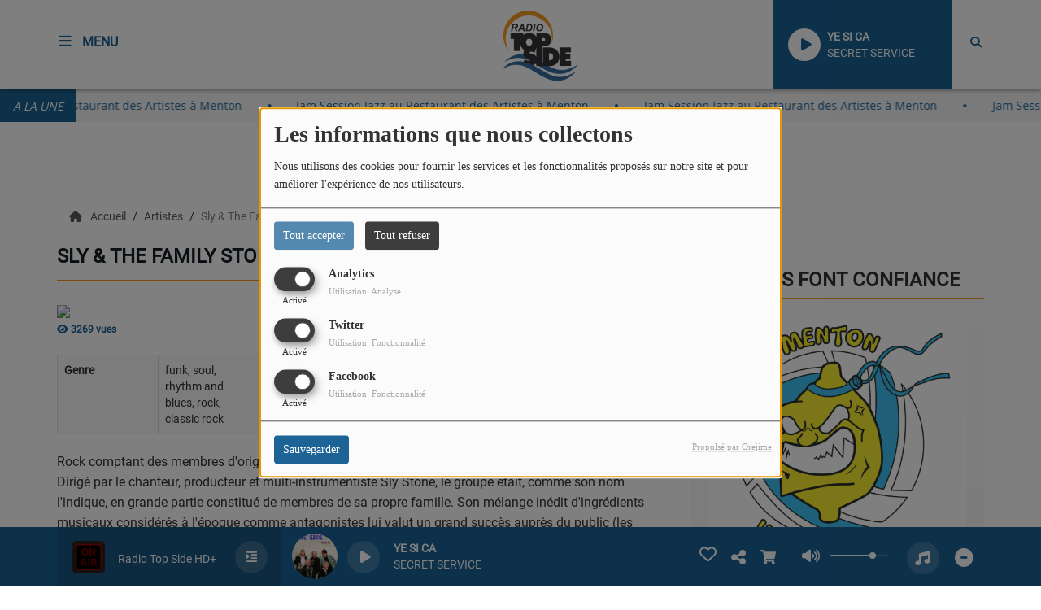

--- FILE ---
content_type: text/html; charset=UTF-8
request_url: https://radiotopside.com/players/index/gettitrageplayer/idplayers/2
body_size: 46
content:
{"artist":"SECRET SERVICE","title":"YE SI CA","album":null,"url":"https:\/\/itunes.apple.com\/us\/album\/ye-si-ca\/1077270799?i=1077271134","image":"https:\/\/cover.radioking.io\/2ba034a0-d475-11e7-80c6-a947c7579078.jpg","title_str":"SECRET SERVICE - YE SI CA","extrait":"","mtime":1769407362,"siteTitle":"Radio Top Side"}